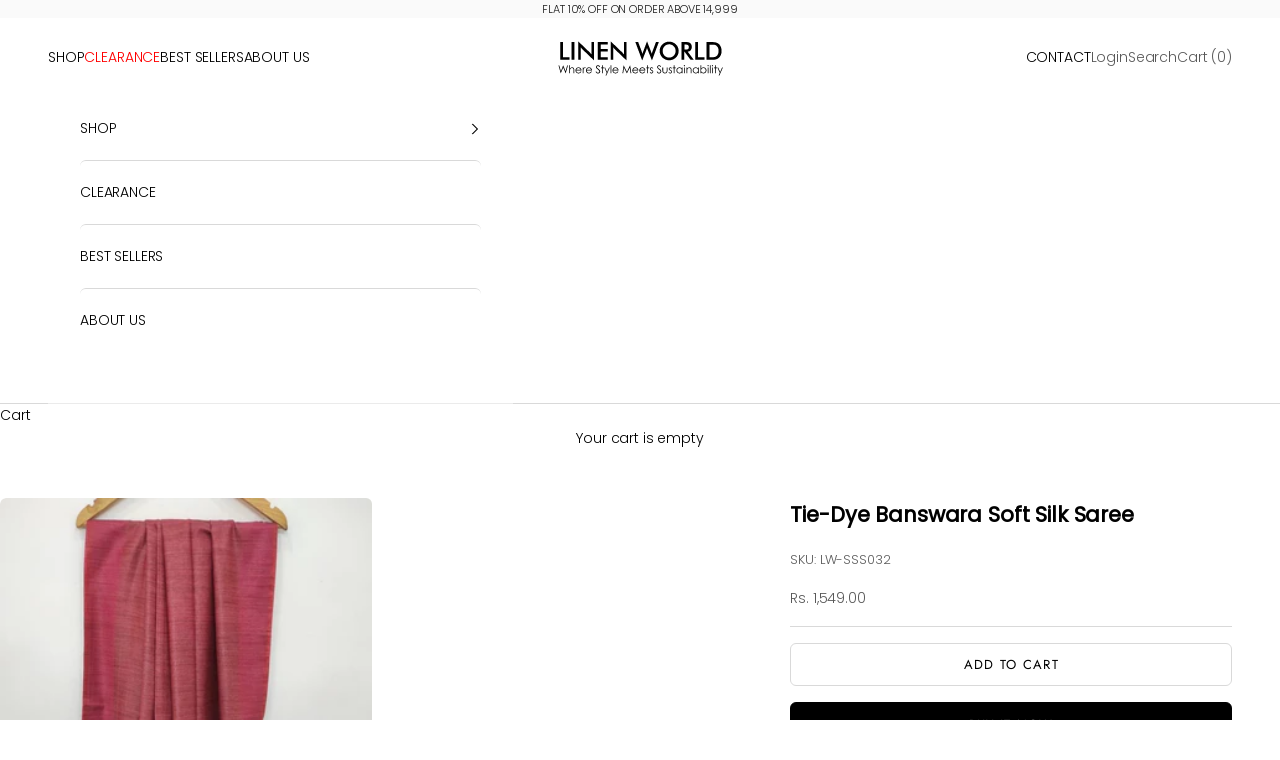

--- FILE ---
content_type: text/javascript; charset=utf-8
request_url: https://linenworldonline.in/products/tie-dye-banswara-soft-silk-saree-8.js
body_size: 424
content:
{"id":6656899580044,"title":"Tie-Dye Banswara Soft Silk Saree","handle":"tie-dye-banswara-soft-silk-saree-8","description":"\u003cdiv style=\"text-align: center;\"\u003e\n\u003cdiv dir=\"auto\" data-mce-fragment=\"1\"\u003e\n\u003cdiv dir=\"auto\" data-mce-fragment=\"1\"\u003e\n\u003cul\u003e\n\u003cli\u003eSoft and comfortable\u003c\/li\u003e\n\u003cli\u003e Kota banswara soft silk\u003c\/li\u003e\n\u003cli\u003eContrast blouse fabric included\u003c\/li\u003e\n\u003cli\u003e Tie-Dye coloured\u003c\/li\u003e\n\u003c\/ul\u003e\n\u003c\/div\u003e\n\u003c\/div\u003e\n\u003c\/div\u003e","published_at":"2021-07-29T13:48:21+05:30","created_at":"2021-07-29T13:48:21+05:30","vendor":"linenworldonline","type":"Saris \u0026 Lehengas","tags":["banswara","Best Seller","handwoven","Kota","Pocket Friendly","saree","soft silk","Tie Dye"],"price":154900,"price_min":154900,"price_max":154900,"available":true,"price_varies":false,"compare_at_price":null,"compare_at_price_min":0,"compare_at_price_max":0,"compare_at_price_varies":false,"variants":[{"id":39485854711948,"title":"Default Title","option1":"Default Title","option2":null,"option3":null,"sku":"LW-SSS032","requires_shipping":true,"taxable":false,"featured_image":null,"available":true,"name":"Tie-Dye Banswara Soft Silk Saree","public_title":null,"options":["Default Title"],"price":154900,"weight":500,"compare_at_price":null,"inventory_management":"shopify","barcode":"","requires_selling_plan":false,"selling_plan_allocations":[]}],"images":["\/\/cdn.shopify.com\/s\/files\/1\/0347\/9489\/7548\/products\/WhatsAppImage2021-07-27at2.39.52PM.jpg?v=1660474581"],"featured_image":"\/\/cdn.shopify.com\/s\/files\/1\/0347\/9489\/7548\/products\/WhatsAppImage2021-07-27at2.39.52PM.jpg?v=1660474581","options":[{"name":"Title","position":1,"values":["Default Title"]}],"url":"\/products\/tie-dye-banswara-soft-silk-saree-8","media":[{"alt":"Banswara Soft Silk Saree - linenworldonline.in","id":21165969571980,"position":1,"preview_image":{"aspect_ratio":0.667,"height":1500,"width":1000,"src":"https:\/\/cdn.shopify.com\/s\/files\/1\/0347\/9489\/7548\/products\/WhatsAppImage2021-07-27at2.39.52PM.jpg?v=1660474581"},"aspect_ratio":0.667,"height":1500,"media_type":"image","src":"https:\/\/cdn.shopify.com\/s\/files\/1\/0347\/9489\/7548\/products\/WhatsAppImage2021-07-27at2.39.52PM.jpg?v=1660474581","width":1000}],"requires_selling_plan":false,"selling_plan_groups":[]}